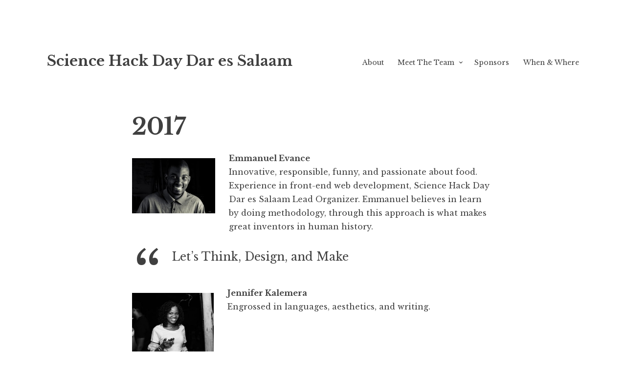

--- FILE ---
content_type: text/html; charset=UTF-8
request_url: http://daressalaam.sciencehackday.org/meet-the-team/2017-2/
body_size: 6855
content:
<!DOCTYPE html>
<html lang="en-US">
<head>
<meta charset="UTF-8">
<meta name="viewport" content="width=device-width, initial-scale=1">
<link rel="profile" href="http://gmpg.org/xfn/11">

<title>2017 &#8211; Science Hack Day Dar es Salaam</title>
<meta name='robots' content='max-image-preview:large' />
<link rel='dns-prefetch' href='//fonts.googleapis.com' />
<link rel="alternate" type="application/rss+xml" title="Science Hack Day Dar es Salaam &raquo; Feed" href="http://daressalaam.sciencehackday.org/feed/" />
<link rel="alternate" type="application/rss+xml" title="Science Hack Day Dar es Salaam &raquo; Comments Feed" href="http://daressalaam.sciencehackday.org/comments/feed/" />
<script type="text/javascript">
window._wpemojiSettings = {"baseUrl":"https:\/\/s.w.org\/images\/core\/emoji\/14.0.0\/72x72\/","ext":".png","svgUrl":"https:\/\/s.w.org\/images\/core\/emoji\/14.0.0\/svg\/","svgExt":".svg","source":{"concatemoji":"http:\/\/daressalaam.sciencehackday.org\/wp-includes\/js\/wp-emoji-release.min.js?ver=6.3"}};
/*! This file is auto-generated */
!function(i,n){var o,s,e;function c(e){try{var t={supportTests:e,timestamp:(new Date).valueOf()};sessionStorage.setItem(o,JSON.stringify(t))}catch(e){}}function p(e,t,n){e.clearRect(0,0,e.canvas.width,e.canvas.height),e.fillText(t,0,0);var t=new Uint32Array(e.getImageData(0,0,e.canvas.width,e.canvas.height).data),r=(e.clearRect(0,0,e.canvas.width,e.canvas.height),e.fillText(n,0,0),new Uint32Array(e.getImageData(0,0,e.canvas.width,e.canvas.height).data));return t.every(function(e,t){return e===r[t]})}function u(e,t,n){switch(t){case"flag":return n(e,"\ud83c\udff3\ufe0f\u200d\u26a7\ufe0f","\ud83c\udff3\ufe0f\u200b\u26a7\ufe0f")?!1:!n(e,"\ud83c\uddfa\ud83c\uddf3","\ud83c\uddfa\u200b\ud83c\uddf3")&&!n(e,"\ud83c\udff4\udb40\udc67\udb40\udc62\udb40\udc65\udb40\udc6e\udb40\udc67\udb40\udc7f","\ud83c\udff4\u200b\udb40\udc67\u200b\udb40\udc62\u200b\udb40\udc65\u200b\udb40\udc6e\u200b\udb40\udc67\u200b\udb40\udc7f");case"emoji":return!n(e,"\ud83e\udef1\ud83c\udffb\u200d\ud83e\udef2\ud83c\udfff","\ud83e\udef1\ud83c\udffb\u200b\ud83e\udef2\ud83c\udfff")}return!1}function f(e,t,n){var r="undefined"!=typeof WorkerGlobalScope&&self instanceof WorkerGlobalScope?new OffscreenCanvas(300,150):i.createElement("canvas"),a=r.getContext("2d",{willReadFrequently:!0}),o=(a.textBaseline="top",a.font="600 32px Arial",{});return e.forEach(function(e){o[e]=t(a,e,n)}),o}function t(e){var t=i.createElement("script");t.src=e,t.defer=!0,i.head.appendChild(t)}"undefined"!=typeof Promise&&(o="wpEmojiSettingsSupports",s=["flag","emoji"],n.supports={everything:!0,everythingExceptFlag:!0},e=new Promise(function(e){i.addEventListener("DOMContentLoaded",e,{once:!0})}),new Promise(function(t){var n=function(){try{var e=JSON.parse(sessionStorage.getItem(o));if("object"==typeof e&&"number"==typeof e.timestamp&&(new Date).valueOf()<e.timestamp+604800&&"object"==typeof e.supportTests)return e.supportTests}catch(e){}return null}();if(!n){if("undefined"!=typeof Worker&&"undefined"!=typeof OffscreenCanvas&&"undefined"!=typeof URL&&URL.createObjectURL&&"undefined"!=typeof Blob)try{var e="postMessage("+f.toString()+"("+[JSON.stringify(s),u.toString(),p.toString()].join(",")+"));",r=new Blob([e],{type:"text/javascript"}),a=new Worker(URL.createObjectURL(r),{name:"wpTestEmojiSupports"});return void(a.onmessage=function(e){c(n=e.data),a.terminate(),t(n)})}catch(e){}c(n=f(s,u,p))}t(n)}).then(function(e){for(var t in e)n.supports[t]=e[t],n.supports.everything=n.supports.everything&&n.supports[t],"flag"!==t&&(n.supports.everythingExceptFlag=n.supports.everythingExceptFlag&&n.supports[t]);n.supports.everythingExceptFlag=n.supports.everythingExceptFlag&&!n.supports.flag,n.DOMReady=!1,n.readyCallback=function(){n.DOMReady=!0}}).then(function(){return e}).then(function(){var e;n.supports.everything||(n.readyCallback(),(e=n.source||{}).concatemoji?t(e.concatemoji):e.wpemoji&&e.twemoji&&(t(e.twemoji),t(e.wpemoji)))}))}((window,document),window._wpemojiSettings);
</script>
<style type="text/css">
img.wp-smiley,
img.emoji {
	display: inline !important;
	border: none !important;
	box-shadow: none !important;
	height: 1em !important;
	width: 1em !important;
	margin: 0 0.07em !important;
	vertical-align: -0.1em !important;
	background: none !important;
	padding: 0 !important;
}
</style>
	<link rel='stylesheet' id='wp-block-library-css' href='http://daressalaam.sciencehackday.org/wp-includes/css/dist/block-library/style.min.css?ver=6.3' type='text/css' media='all' />
<style id='classic-theme-styles-inline-css' type='text/css'>
/*! This file is auto-generated */
.wp-block-button__link{color:#fff;background-color:#32373c;border-radius:9999px;box-shadow:none;text-decoration:none;padding:calc(.667em + 2px) calc(1.333em + 2px);font-size:1.125em}.wp-block-file__button{background:#32373c;color:#fff;text-decoration:none}
</style>
<style id='global-styles-inline-css' type='text/css'>
body{--wp--preset--color--black: #000000;--wp--preset--color--cyan-bluish-gray: #abb8c3;--wp--preset--color--white: #ffffff;--wp--preset--color--pale-pink: #f78da7;--wp--preset--color--vivid-red: #cf2e2e;--wp--preset--color--luminous-vivid-orange: #ff6900;--wp--preset--color--luminous-vivid-amber: #fcb900;--wp--preset--color--light-green-cyan: #7bdcb5;--wp--preset--color--vivid-green-cyan: #00d084;--wp--preset--color--pale-cyan-blue: #8ed1fc;--wp--preset--color--vivid-cyan-blue: #0693e3;--wp--preset--color--vivid-purple: #9b51e0;--wp--preset--gradient--vivid-cyan-blue-to-vivid-purple: linear-gradient(135deg,rgba(6,147,227,1) 0%,rgb(155,81,224) 100%);--wp--preset--gradient--light-green-cyan-to-vivid-green-cyan: linear-gradient(135deg,rgb(122,220,180) 0%,rgb(0,208,130) 100%);--wp--preset--gradient--luminous-vivid-amber-to-luminous-vivid-orange: linear-gradient(135deg,rgba(252,185,0,1) 0%,rgba(255,105,0,1) 100%);--wp--preset--gradient--luminous-vivid-orange-to-vivid-red: linear-gradient(135deg,rgba(255,105,0,1) 0%,rgb(207,46,46) 100%);--wp--preset--gradient--very-light-gray-to-cyan-bluish-gray: linear-gradient(135deg,rgb(238,238,238) 0%,rgb(169,184,195) 100%);--wp--preset--gradient--cool-to-warm-spectrum: linear-gradient(135deg,rgb(74,234,220) 0%,rgb(151,120,209) 20%,rgb(207,42,186) 40%,rgb(238,44,130) 60%,rgb(251,105,98) 80%,rgb(254,248,76) 100%);--wp--preset--gradient--blush-light-purple: linear-gradient(135deg,rgb(255,206,236) 0%,rgb(152,150,240) 100%);--wp--preset--gradient--blush-bordeaux: linear-gradient(135deg,rgb(254,205,165) 0%,rgb(254,45,45) 50%,rgb(107,0,62) 100%);--wp--preset--gradient--luminous-dusk: linear-gradient(135deg,rgb(255,203,112) 0%,rgb(199,81,192) 50%,rgb(65,88,208) 100%);--wp--preset--gradient--pale-ocean: linear-gradient(135deg,rgb(255,245,203) 0%,rgb(182,227,212) 50%,rgb(51,167,181) 100%);--wp--preset--gradient--electric-grass: linear-gradient(135deg,rgb(202,248,128) 0%,rgb(113,206,126) 100%);--wp--preset--gradient--midnight: linear-gradient(135deg,rgb(2,3,129) 0%,rgb(40,116,252) 100%);--wp--preset--font-size--small: 13px;--wp--preset--font-size--medium: 20px;--wp--preset--font-size--large: 36px;--wp--preset--font-size--x-large: 42px;--wp--preset--spacing--20: 0.44rem;--wp--preset--spacing--30: 0.67rem;--wp--preset--spacing--40: 1rem;--wp--preset--spacing--50: 1.5rem;--wp--preset--spacing--60: 2.25rem;--wp--preset--spacing--70: 3.38rem;--wp--preset--spacing--80: 5.06rem;--wp--preset--shadow--natural: 6px 6px 9px rgba(0, 0, 0, 0.2);--wp--preset--shadow--deep: 12px 12px 50px rgba(0, 0, 0, 0.4);--wp--preset--shadow--sharp: 6px 6px 0px rgba(0, 0, 0, 0.2);--wp--preset--shadow--outlined: 6px 6px 0px -3px rgba(255, 255, 255, 1), 6px 6px rgba(0, 0, 0, 1);--wp--preset--shadow--crisp: 6px 6px 0px rgba(0, 0, 0, 1);}:where(.is-layout-flex){gap: 0.5em;}:where(.is-layout-grid){gap: 0.5em;}body .is-layout-flow > .alignleft{float: left;margin-inline-start: 0;margin-inline-end: 2em;}body .is-layout-flow > .alignright{float: right;margin-inline-start: 2em;margin-inline-end: 0;}body .is-layout-flow > .aligncenter{margin-left: auto !important;margin-right: auto !important;}body .is-layout-constrained > .alignleft{float: left;margin-inline-start: 0;margin-inline-end: 2em;}body .is-layout-constrained > .alignright{float: right;margin-inline-start: 2em;margin-inline-end: 0;}body .is-layout-constrained > .aligncenter{margin-left: auto !important;margin-right: auto !important;}body .is-layout-constrained > :where(:not(.alignleft):not(.alignright):not(.alignfull)){max-width: var(--wp--style--global--content-size);margin-left: auto !important;margin-right: auto !important;}body .is-layout-constrained > .alignwide{max-width: var(--wp--style--global--wide-size);}body .is-layout-flex{display: flex;}body .is-layout-flex{flex-wrap: wrap;align-items: center;}body .is-layout-flex > *{margin: 0;}body .is-layout-grid{display: grid;}body .is-layout-grid > *{margin: 0;}:where(.wp-block-columns.is-layout-flex){gap: 2em;}:where(.wp-block-columns.is-layout-grid){gap: 2em;}:where(.wp-block-post-template.is-layout-flex){gap: 1.25em;}:where(.wp-block-post-template.is-layout-grid){gap: 1.25em;}.has-black-color{color: var(--wp--preset--color--black) !important;}.has-cyan-bluish-gray-color{color: var(--wp--preset--color--cyan-bluish-gray) !important;}.has-white-color{color: var(--wp--preset--color--white) !important;}.has-pale-pink-color{color: var(--wp--preset--color--pale-pink) !important;}.has-vivid-red-color{color: var(--wp--preset--color--vivid-red) !important;}.has-luminous-vivid-orange-color{color: var(--wp--preset--color--luminous-vivid-orange) !important;}.has-luminous-vivid-amber-color{color: var(--wp--preset--color--luminous-vivid-amber) !important;}.has-light-green-cyan-color{color: var(--wp--preset--color--light-green-cyan) !important;}.has-vivid-green-cyan-color{color: var(--wp--preset--color--vivid-green-cyan) !important;}.has-pale-cyan-blue-color{color: var(--wp--preset--color--pale-cyan-blue) !important;}.has-vivid-cyan-blue-color{color: var(--wp--preset--color--vivid-cyan-blue) !important;}.has-vivid-purple-color{color: var(--wp--preset--color--vivid-purple) !important;}.has-black-background-color{background-color: var(--wp--preset--color--black) !important;}.has-cyan-bluish-gray-background-color{background-color: var(--wp--preset--color--cyan-bluish-gray) !important;}.has-white-background-color{background-color: var(--wp--preset--color--white) !important;}.has-pale-pink-background-color{background-color: var(--wp--preset--color--pale-pink) !important;}.has-vivid-red-background-color{background-color: var(--wp--preset--color--vivid-red) !important;}.has-luminous-vivid-orange-background-color{background-color: var(--wp--preset--color--luminous-vivid-orange) !important;}.has-luminous-vivid-amber-background-color{background-color: var(--wp--preset--color--luminous-vivid-amber) !important;}.has-light-green-cyan-background-color{background-color: var(--wp--preset--color--light-green-cyan) !important;}.has-vivid-green-cyan-background-color{background-color: var(--wp--preset--color--vivid-green-cyan) !important;}.has-pale-cyan-blue-background-color{background-color: var(--wp--preset--color--pale-cyan-blue) !important;}.has-vivid-cyan-blue-background-color{background-color: var(--wp--preset--color--vivid-cyan-blue) !important;}.has-vivid-purple-background-color{background-color: var(--wp--preset--color--vivid-purple) !important;}.has-black-border-color{border-color: var(--wp--preset--color--black) !important;}.has-cyan-bluish-gray-border-color{border-color: var(--wp--preset--color--cyan-bluish-gray) !important;}.has-white-border-color{border-color: var(--wp--preset--color--white) !important;}.has-pale-pink-border-color{border-color: var(--wp--preset--color--pale-pink) !important;}.has-vivid-red-border-color{border-color: var(--wp--preset--color--vivid-red) !important;}.has-luminous-vivid-orange-border-color{border-color: var(--wp--preset--color--luminous-vivid-orange) !important;}.has-luminous-vivid-amber-border-color{border-color: var(--wp--preset--color--luminous-vivid-amber) !important;}.has-light-green-cyan-border-color{border-color: var(--wp--preset--color--light-green-cyan) !important;}.has-vivid-green-cyan-border-color{border-color: var(--wp--preset--color--vivid-green-cyan) !important;}.has-pale-cyan-blue-border-color{border-color: var(--wp--preset--color--pale-cyan-blue) !important;}.has-vivid-cyan-blue-border-color{border-color: var(--wp--preset--color--vivid-cyan-blue) !important;}.has-vivid-purple-border-color{border-color: var(--wp--preset--color--vivid-purple) !important;}.has-vivid-cyan-blue-to-vivid-purple-gradient-background{background: var(--wp--preset--gradient--vivid-cyan-blue-to-vivid-purple) !important;}.has-light-green-cyan-to-vivid-green-cyan-gradient-background{background: var(--wp--preset--gradient--light-green-cyan-to-vivid-green-cyan) !important;}.has-luminous-vivid-amber-to-luminous-vivid-orange-gradient-background{background: var(--wp--preset--gradient--luminous-vivid-amber-to-luminous-vivid-orange) !important;}.has-luminous-vivid-orange-to-vivid-red-gradient-background{background: var(--wp--preset--gradient--luminous-vivid-orange-to-vivid-red) !important;}.has-very-light-gray-to-cyan-bluish-gray-gradient-background{background: var(--wp--preset--gradient--very-light-gray-to-cyan-bluish-gray) !important;}.has-cool-to-warm-spectrum-gradient-background{background: var(--wp--preset--gradient--cool-to-warm-spectrum) !important;}.has-blush-light-purple-gradient-background{background: var(--wp--preset--gradient--blush-light-purple) !important;}.has-blush-bordeaux-gradient-background{background: var(--wp--preset--gradient--blush-bordeaux) !important;}.has-luminous-dusk-gradient-background{background: var(--wp--preset--gradient--luminous-dusk) !important;}.has-pale-ocean-gradient-background{background: var(--wp--preset--gradient--pale-ocean) !important;}.has-electric-grass-gradient-background{background: var(--wp--preset--gradient--electric-grass) !important;}.has-midnight-gradient-background{background: var(--wp--preset--gradient--midnight) !important;}.has-small-font-size{font-size: var(--wp--preset--font-size--small) !important;}.has-medium-font-size{font-size: var(--wp--preset--font-size--medium) !important;}.has-large-font-size{font-size: var(--wp--preset--font-size--large) !important;}.has-x-large-font-size{font-size: var(--wp--preset--font-size--x-large) !important;}
.wp-block-navigation a:where(:not(.wp-element-button)){color: inherit;}
:where(.wp-block-post-template.is-layout-flex){gap: 1.25em;}:where(.wp-block-post-template.is-layout-grid){gap: 1.25em;}
:where(.wp-block-columns.is-layout-flex){gap: 2em;}:where(.wp-block-columns.is-layout-grid){gap: 2em;}
.wp-block-pullquote{font-size: 1.5em;line-height: 1.6;}
</style>
<link rel='stylesheet' id='libre-2-style-css' href='http://daressalaam.sciencehackday.org/wp-content/themes/libre-2-wpcom/style.css?ver=6.3' type='text/css' media='all' />
<link rel='stylesheet' id='libre-2-fonts-css' href='https://fonts.googleapis.com/css?family=Libre+Baskerville%3A400%2C400italic%2C700&#038;subset=latin%2Clatin-ext' type='text/css' media='all' />
<link rel='stylesheet' id='__EPYT__style-css' href='http://daressalaam.sciencehackday.org/wp-content/plugins/youtube-embed-plus/styles/ytprefs.min.css?ver=14.1.6.3' type='text/css' media='all' />
<style id='__EPYT__style-inline-css' type='text/css'>

                .epyt-gallery-thumb {
                        width: 33.333%;
                }
                
</style>
<script type='text/javascript' src='http://daressalaam.sciencehackday.org/wp-includes/js/jquery/jquery.min.js?ver=3.7.0' id='jquery-core-js'></script>
<script type='text/javascript' src='http://daressalaam.sciencehackday.org/wp-includes/js/jquery/jquery-migrate.min.js?ver=3.4.1' id='jquery-migrate-js'></script>
<script type='text/javascript' id='__ytprefs__-js-extra'>
/* <![CDATA[ */
var _EPYT_ = {"ajaxurl":"http:\/\/daressalaam.sciencehackday.org\/wp-admin\/admin-ajax.php","security":"9b4e872d68","gallery_scrolloffset":"20","eppathtoscripts":"http:\/\/daressalaam.sciencehackday.org\/wp-content\/plugins\/youtube-embed-plus\/scripts\/","eppath":"http:\/\/daressalaam.sciencehackday.org\/wp-content\/plugins\/youtube-embed-plus\/","epresponsiveselector":"[\"iframe.__youtube_prefs_widget__\"]","epdovol":"1","version":"14.1.6.3","evselector":"iframe.__youtube_prefs__[src], iframe[src*=\"youtube.com\/embed\/\"], iframe[src*=\"youtube-nocookie.com\/embed\/\"]","ajax_compat":"","maxres_facade":"eager","ytapi_load":"light","pause_others":"","stopMobileBuffer":"1","facade_mode":"","not_live_on_channel":"","vi_active":"","vi_js_posttypes":[]};
/* ]]> */
</script>
<script type='text/javascript' src='http://daressalaam.sciencehackday.org/wp-content/plugins/youtube-embed-plus/scripts/ytprefs.min.js?ver=14.1.6.3' id='__ytprefs__-js'></script>
<link rel="https://api.w.org/" href="http://daressalaam.sciencehackday.org/wp-json/" /><link rel="alternate" type="application/json" href="http://daressalaam.sciencehackday.org/wp-json/wp/v2/pages/280" /><link rel="EditURI" type="application/rsd+xml" title="RSD" href="http://daressalaam.sciencehackday.org/xmlrpc.php?rsd" />
<meta name="generator" content="WordPress 6.3" />
<link rel="canonical" href="http://daressalaam.sciencehackday.org/meet-the-team/2017-2/" />
<link rel='shortlink' href='http://daressalaam.sciencehackday.org/?p=280' />
<link rel="alternate" type="application/json+oembed" href="http://daressalaam.sciencehackday.org/wp-json/oembed/1.0/embed?url=http%3A%2F%2Fdaressalaam.sciencehackday.org%2Fmeet-the-team%2F2017-2%2F" />
<link rel="alternate" type="text/xml+oembed" href="http://daressalaam.sciencehackday.org/wp-json/oembed/1.0/embed?url=http%3A%2F%2Fdaressalaam.sciencehackday.org%2Fmeet-the-team%2F2017-2%2F&#038;format=xml" />
<link rel="icon" href="http://daressalaam.sciencehackday.org/files/2015/11/SHD_logo_75-copy_2.png" sizes="32x32" />
<link rel="icon" href="http://daressalaam.sciencehackday.org/files/2015/11/SHD_logo_75-copy_2.png" sizes="192x192" />
<link rel="apple-touch-icon" href="http://daressalaam.sciencehackday.org/files/2015/11/SHD_logo_75-copy_2.png" />
<meta name="msapplication-TileImage" content="http://daressalaam.sciencehackday.org/files/2015/11/SHD_logo_75-copy_2.png" />
</head>

<body class="page-template-default page page-id-280 page-child parent-pageid-29 no-sidebar singular">
<div id="page" class="hfeed site">
	<a class="skip-link screen-reader-text" href="#content">Skip to content</a>
		<header id="masthead" class="site-header" role="banner">
		<div class="site-branding">
																	<p class="site-title"><a href="http://daressalaam.sciencehackday.org/" rel="home">Science Hack Day Dar es Salaam</a></p>
					</div><!-- .site-branding -->

		<nav id="site-navigation" class="main-navigation" role="navigation">
			<button class="menu-toggle" aria-controls="primary-menu" aria-expanded="false">&#9776; Menu</button>
			<div id="primary-menu" class="menu"><ul>
<li class="page_item page-item-6"><a href="http://daressalaam.sciencehackday.org/about-dar/">About</a></li>
<li class="page_item page-item-29 page_item_has_children current_page_ancestor current_page_parent"><a href="http://daressalaam.sciencehackday.org/meet-the-team/">Meet The Team</a>
<ul class='children'>
	<li class="page_item page-item-280 current_page_item"><a href="http://daressalaam.sciencehackday.org/meet-the-team/2017-2/" aria-current="page">2017</a></li>
	<li class="page_item page-item-275"><a href="http://daressalaam.sciencehackday.org/meet-the-team/2016-2/">2016</a></li>
</ul>
</li>
<li class="page_item page-item-321"><a href="http://daressalaam.sciencehackday.org/sponsors/">Sponsors</a></li>
<li class="page_item page-item-18"><a href="http://daressalaam.sciencehackday.org/when-where/">When &amp; Where</a></li>
</ul></div>
					</nav><!-- #site-navigation -->

	</header><!-- #masthead -->

	<div id="content" class="site-content">

	<div id="primary" class="content-area">
		<main id="main" class="site-main" role="main">

			
				
<article id="post-280" class="post-280 page type-page status-publish hentry">
		<header class="entry-header">
		<h1 class="entry-title">2017</h1>			</header><!-- .entry-header -->

	<div class="entry-content">
		<p><strong>Emmanuel Evance</strong><img decoding="async" class="wp-image-330 alignleft" src="http://daressalaam.sciencehackday.org/files/2017/08/IMG-20170824-WA0006-300x200.jpg" alt="" width="170" height="113" srcset="http://daressalaam.sciencehackday.org/files/2017/08/IMG-20170824-WA0006-300x200.jpg 300w, http://daressalaam.sciencehackday.org/files/2017/08/IMG-20170824-WA0006-1024x684.jpg 1024w, http://daressalaam.sciencehackday.org/files/2017/08/IMG-20170824-WA0006.jpg 1080w" sizes="(max-width: 170px) 100vw, 170px" /><span style="font-weight: 400"><br />
Innovative, responsible, funny, and passionate about food. Experience in front-end web development, Science Hack Day Dar es Salaam Lead Organizer. Emmanuel believes in learn by doing methodology, through this approach is what makes great inventors in human history.<br />
</span></p>
<blockquote><p>Let&#8217;s Think, Design, and Make</p></blockquote>
<p><img decoding="async" class="wp-image-333  alignleft" src="http://daressalaam.sciencehackday.org/files/2017/08/jen-1-300x221.jpeg" alt="" width="167" height="123" srcset="http://daressalaam.sciencehackday.org/files/2017/08/jen-1-300x221.jpeg 300w, http://daressalaam.sciencehackday.org/files/2017/08/jen-1.jpeg 484w" sizes="(max-width: 167px) 100vw, 167px" /><strong>Jennifer Kalemera<br />
</strong>Engrossed in languages, aesthetics, and writing.</p>
<p>&nbsp;</p>
<p>&nbsp;</p>
<p><a href="http://daressalaam.sciencehackday.org/files/2015/11/12112475_1052017218195947_5862275269647861362_n.jpg"><img decoding="async" class=" wp-image-62 alignleft" src="http://daressalaam.sciencehackday.org/files/2015/11/12112475_1052017218195947_5862275269647861362_n-300x200.jpg" alt="12112475_1052017218195947_5862275269647861362_n" width="160" height="100" /></a><strong>Masuka Manyasi<br />
</strong>Computer Engineering Student at University of Dar es Salaam, web developer. Curiosity on making science a simple tool to use in the development.</p>
<p>&nbsp;</p>
<p><img decoding="async" loading="lazy" class="wp-image-329 alignleft" src="http://daressalaam.sciencehackday.org/files/2017/08/IMG-20170824-WA0044-300x200.jpg" alt="" width="164" height="109" srcset="http://daressalaam.sciencehackday.org/files/2017/08/IMG-20170824-WA0044-300x200.jpg 300w, http://daressalaam.sciencehackday.org/files/2017/08/IMG-20170824-WA0044-1024x684.jpg 1024w, http://daressalaam.sciencehackday.org/files/2017/08/IMG-20170824-WA0044.jpg 1080w" sizes="(max-width: 164px) 100vw, 164px" /><strong>Lupyana Mbembati</strong><a href="http://daressalaam.sciencehackday.org/files/2015/11/image00.jpg"><br />
</a><span style="font-weight: 400">Computer engineering student at University of Dar es Salaam, an intern at KINU, Back-end developer. Believe that with enough motivation we can achieve anything. Nothing is impossible, it&#8217;s just a matter of figuring out how.</span></p>
<p>&nbsp;</p>
			</div><!-- .entry-content -->

			<footer class="entry-footer">
					</footer><!-- .entry-footer -->
	</article><!-- #post-## -->

				
			
		</main><!-- #main -->
	</div><!-- #primary -->


	</div><!-- #content -->

	<footer id="colophon" class="site-footer" role="contentinfo">
		
			<div class="footer-widgets clear">

				
					<div class="widget-area">

						<aside id="text-3" class="widget widget_text"><h2 class="widget-title">SHD</h2>			<div class="textwidget"><span style="color: #000000">Science Hack Day Dar es Salaam is part of the <a style="color:blue;text-decoration: none" href="http://sciencehackday.org" target="_blank" rel="noopener">Global Science Hack Day movement</a>. Find one near you or start one in <a style="color:blue;text-decoration:none" href="http://sciencehackday.org/howto" target="_blank" rel="noopener">your own city</a>!</span>



</div>
		</aside><aside id="text-16" class="widget widget_text"><h2 class="widget-title">2017 sponsors</h2>			<div class="textwidget"><div style="float:left">
  
  <p>Nobelist</p>
  <a href="http://sf.sciencehackday.org/" target="_blank" rel="noopener">
    <img src="http://daressalaam.sciencehackday.org/files/2017/10/ScienceHackDay_Logo_Banner.png" alt="ScienceHackDay" width="100px" height="100px" />
  </a>
  
</div>

<div style="float:left;margin-left:20px">
  <p>Inventor</p>
  <a href="http://raha.co.tz/" target="_blank" style="margin-left:20px" rel="noopener">
    <img src="http://daressalaam.sciencehackday.org/files/2017/10/RahaLOGO.png" alt="Raha" width="100" height="100" />
  </a>
</div>
<div style="float:left;margin-left:40px">  
  <p>Scholar</p>
  <a href="http://buni.or.tz/" target="_blank" rel="noopener">
    <img src="http://daressalaam.sciencehackday.org/files/2015/11/buni.png" alt="buni" width="100" height="100" />
  </a>
  
  <a href="k15.photos" target="_blank" style="margin-left:20px" rel="noopener">
    <img src="http://daressalaam.sciencehackday.org/files/2017/10/Small-1.png" alt="K15photos" width="100" height="100" />
  </a>    
</div></div>
		</aside>
					</div><!-- .widget-area -->

				
				
				
			</div><!-- .footer-widgets -->

		
		<div class="site-info">
			<a href="http://wordpress.org/">Proudly powered by WordPress</a>
			<span class="sep"> | </span>
			Theme: Libre 2 by <a href="http://wordpress.com/themes/" rel="designer">Automattic</a>.		</div><!-- .site-info -->
	</footer><!-- #colophon -->
</div><!-- #page -->

<script type='text/javascript' id='libre-2-script-js-extra'>
/* <![CDATA[ */
var libreadminbar = [""];
/* ]]> */
</script>
<script type='text/javascript' src='http://daressalaam.sciencehackday.org/wp-content/themes/libre-2-wpcom/js/libre.js?ver=20150623' id='libre-2-script-js'></script>
<script type='text/javascript' src='http://daressalaam.sciencehackday.org/wp-content/themes/libre-2-wpcom/js/navigation.js?ver=20120206' id='libre-2-navigation-js'></script>
<script type='text/javascript' src='http://daressalaam.sciencehackday.org/wp-content/themes/libre-2-wpcom/js/skip-link-focus-fix.js?ver=20130115' id='libre-2-skip-link-focus-fix-js'></script>
<script type='text/javascript' src='http://daressalaam.sciencehackday.org/wp-content/plugins/youtube-embed-plus/scripts/fitvids.min.js?ver=14.1.6.3' id='__ytprefsfitvids__-js'></script>

</body>
</html>
